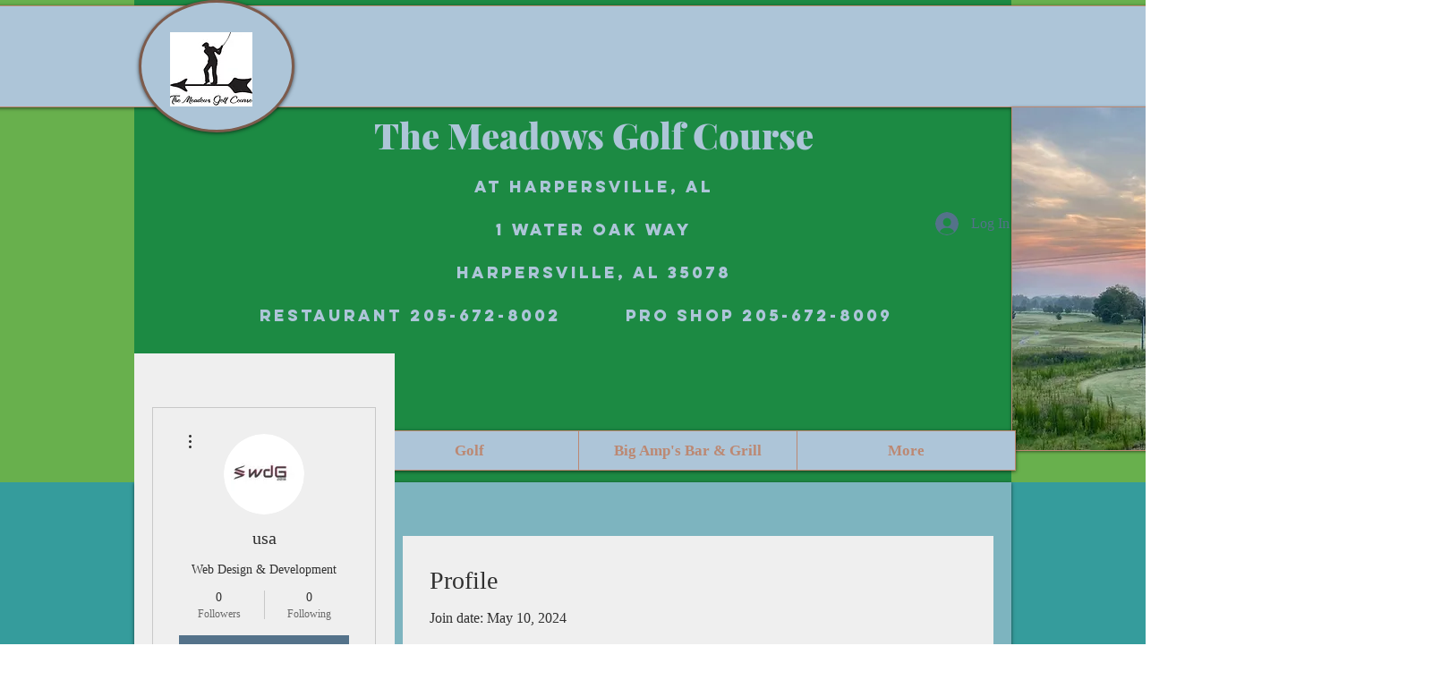

--- FILE ---
content_type: application/javascript
request_url: https://static.parastorage.com/services/members-about-ooi/1.2632.0/client-viewer/Viewer.chunk.min.js
body_size: 13558
content:
(("undefined"!=typeof self?self:this).webpackJsonp__wix_members_about_ooi=("undefined"!=typeof self?self:this).webpackJsonp__wix_members_about_ooi||[]).push([[7934],{3274:(e,t,n)=>{var o={"./messages_ar.json":[94886,1247],"./messages_bg.json":[64598,7474],"./messages_ca.json":[84318,3845],"./messages_cs.json":[7289,8264],"./messages_da.json":[95285,9618],"./messages_de.json":[66988,1957],"./messages_el.json":[30287,9661],"./messages_en.json":[20378,6146],"./messages_es.json":[77161,6897],"./messages_fi.json":[39780,220],"./messages_fr.json":[94106,3588],"./messages_he.json":[66500,8790],"./messages_hi.json":[97353,8081],"./messages_hr.json":[92779,3903],"./messages_hu.json":[72408,7424],"./messages_id.json":[74332,8589],"./messages_it.json":[2789,2032],"./messages_ja.json":[29184,6305],"./messages_ko.json":[26054,564],"./messages_lt.json":[45955,9315],"./messages_lv.json":[23051,3601],"./messages_ms.json":[88382,184],"./messages_nl.json":[97320,7817],"./messages_no.json":[517,2437],"./messages_pl.json":[80291,6753],"./messages_pt.json":[80217,6147],"./messages_ro.json":[20739,9497],"./messages_ru.json":[66001,5062],"./messages_sk.json":[18230,2045],"./messages_sl.json":[30940,793],"./messages_sv.json":[36304,6718],"./messages_th.json":[16527,3178],"./messages_tl.json":[70280,978],"./messages_tr.json":[22338,9882],"./messages_uk.json":[35209,962],"./messages_vi.json":[18728,7268],"./messages_zh.json":[81199,7106]};function r(e){if(!n.o(o,e))return Promise.resolve().then(()=>{var t=new Error("Cannot find module '"+e+"'");throw t.code="MODULE_NOT_FOUND",t});var t=o[e],r=t[0];return n.e(t[1]).then(()=>n.t(r,17))}r.keys=()=>Object.keys(o),r.id=3274,e.exports=r},38406:(e,t,n)=>{"use strict";n.d(t,{fb:()=>h,tC:()=>b,vs:()=>E});var o=n(73029),r=n(73388),i=n(38626),a=n(15920),s=n(52949),l=n(69647),d=n(86261),c=n(47697),u=n(51858),m=n(89849),p=n(82140),_=n(53693);const E={platform:"Livesite",consumer:"members-about-ooi",usage:"About (preview)",containerId:n(68898).rq},h=[(0,o.c)({disableExpand:!0}),(0,r.a)(),(0,i.K)(),(0,a.w)(),(0,s.Q)(),(0,l.u)()],b=[(0,d.c)(),(0,c.a)(),(0,u.K)(),(0,m.w)(),(0,p.Q)(),(0,_.u)()]},70848:(e,t,n)=>{"use strict";n.r(t),n.d(t,{default:()=>Mn});var o=n(27762),r=n.n(o),i=n(26441),a=n(11580),s=n(92287),l=n(73096),d=n(838),c=n(13499),u=n(17607),m=n(15641),p=n(16811),_=n(64505);var E=n(88725),h=n(18858),b=n(14051),g=n(2548);const V=(0,h.n_)({config:(0,b.uZ)((0,g.Z$)()),typeMappers:(0,E.uZ)(),nodeViewDecorators:(0,E.uZ)(),nodeViewRenderers:(0,b.uZ)((0,g.Z$)())});function y({plugins:e=[],viewerProps:t}){return(0,c.zG)(e,(0,E.UI)(e=>{const t={config:{[e.type]:e.config},typeMappers:[],nodeViewRenderers:{},nodeViewDecorators:[]};return e.nodeViewRenderers?t.nodeViewRenderers=e.nodeViewRenderers:e.typeMapper&&(t.typeMappers=[e.typeMapper]),t.nodeViewDecorators=e.nodeViewDecorators?e.nodeViewDecorators:[],t}),(0,h.g_)(V),(n=(({config:e={},typeMappers:t=[],nodeViewRenderers:n,nodeViewDecorators:o})=>({config:e,typeMappers:t,nodeViewRenderers:n,nodeViewDecorators:o}))(t),e=>u.merge({},e,n)));var n}const v=(e,...t)=>!e||e.some(e=>"function"!=typeof e)?(console.warn(`${e} is expected to be a function array`),{}):e.reduce((e,n)=>Object.assign(e,n(...t)),{});function x({_rcProps:e,isMobile:t,addAnchors:n,onError:o,mediaSettings:r={},linkSettings:i={},textAlignment:a,experiments:s,iframeSandboxDomain:l,theme:d,plugins:m=[],content:E,viewerProps:h,onNodeClick:b,debugMode:g,jsdomMode:V,baseUrl:x}){const f=y({plugins:m,viewerProps:h}),{pauseMedia:w,disableRightClick:T}=r,{anchorTarget:B="_blank",customAnchorScroll:U}=i;let{relValue:D,rel:k}=i;D&&(console.warn("relValue is deprecated, Please use rel prop instead."),k=(0,p.iu)(D)||k),D=(0,p.h9)(k);const P={addAnchors:n,isMobile:t,config:{uiSettings:{disableDownload:r?.disableDownload||T}},content:E,onError:o,helpers:{},disabled:w,anchorTarget:B,relValue:D,customAnchorScroll:U,textAlignment:a,experiments:s,iframeSandboxDomain:l,theme:d,onNodeClick:b,jsdomMode:V,baseUrl:x},M=(0,c.zG)(u.merge({locale:"en",config:{}},f,e,P,h),(C=()=>E?.metadata?.id,({helpers:e={},...t})=>({...t,helpers:{...e,onViewerLoaded:t=>e.onViewerLoaded?.({...t,version:_.a,contentId:C()}),onViewerAction:(t,n,o,r,i)=>e.onViewerAction?.(t,n,o,r||C(),i)}})));var C;return{...M,debugMode:g,typeMappers:v(M.typeMappers||[])}}var f=n(6382),w=n(98878);const T=(0,c.ls)(e=>Array.isArray(e)?{id:"root",type:"UNRECOGNIZED",nodes:e}:e,(0,w.K)(e=>Array.isArray(e.nodes)?e.nodes:[]));var B=n(85617);const U=()=>Promise.all([n.e(4206),n.e(9994)]).then(n.bind(n,38346)),D=o.lazy(U),k=e=>{const{children:t,isMobile:n,fullscreenProps:r,content:i}=e,[a,s]=o.useState({type:"closed"}),l=o.useMemo(()=>i?P(i):{images:[],imageMap:{}},[e.content]);return o.createElement(o.Fragment,null,t({config:(e=>{const t=(e,t=0)=>{s({type:"open",activeIndex:l?l.imageMap[e]+t:0})},n={...e},o=e["wix-draft-plugin-image"],r=e["wix-draft-plugin-gallery"];return o&&!o.onExpand&&(n["wix-draft-plugin-image"]={...o,onExpand:t}),r&&!r.onExpand&&(n["wix-draft-plugin-gallery"]={...r,onExpand:t}),n})(e.config),onHover:()=>U()}),"open"===a.type&&o.createElement(o.Suspense,{fallback:o.createElement("div",null)},o.createElement(D,{images:l.images,onClose:()=>s({type:"closed"}),index:a.activeIndex,isMobile:n,...r,jsdomMode:e.jsdomMode,t:e.t})))},P=e=>{let t=0;return T(e.nodes).filter(e=>[B.JQ.IMAGE,B.JQ.GALLERY].includes(e.type)).get().reduce((e,n)=>{const{images:o,imageMap:r}=e,i=M(n),a=t;return t+=i.length,{images:[...o,...i],imageMap:{...r,[n.id??""]:a}}},{images:[],imageMap:{}})},M=e=>{switch(e.type){case B.JQ.IMAGE:return e.imageData.image?.src&&!e.imageData?.disableExpand?[{image:{media:{...e.imageData.image}},disableDownload:e.imageData.disableDownload,altText:e.imageData.altText}]:[];case B.JQ.GALLERY:return e.galleryData?.disableExpand?[]:e.galleryData.items.map(t=>({...t,disableDownload:e.galleryData.disableDownload}));default:return[]}};var C=n(95685),S=n(39131),A=n(82878),I=n(6790);const L="no-outline";class R extends o.Component{constructor(){super(...arguments),this.handleTabKeyUp=e=>{9===e.which&&document.body.classList.contains(L)&&document.body.classList.remove(L)},this.handleClick=()=>{document.body.classList.contains(L)||document.body.classList.add(L)},this.render=()=>null}componentDidMount(){document.body.classList.add(L),this.props.isMobile||(document.addEventListener("keyup",this.handleTabKeyUp),document.addEventListener("click",this.handleClick))}componentWillUnmount(){this.props.isMobile||(document.removeEventListener("keyup",this.handleTabKeyUp),document.removeEventListener("click",this.handleClick))}}var N=n(349),F={fontElementMap:"ztSie",wrapper:"Nb24R",pluginContainerMobile:"PAFDA",viewer:"AtdNU",android:"ZLk06",rootedTraversedContent:"u05kW",atomic:"h0SSB",toolbar:"IA7oT",block:"qCdUl"},O={rtl:"DqUP-",ltr:"EcuLY"},j=n(7362);const H=o.memo(({anchorKey:e,type:t})=>o.createElement("div",{key:e,type:t,"data-hook":e})),z=(e,t,n)=>{const r=(e=>[j.J.PARAGRAPH,j.J.HEADING,j.J.BLOCKQUOTE,j.J.CODE_BLOCK].includes(e.type)&&!e.nodes?.length)(e)?"empty-line":e.type.toLowerCase(),i=`${n}${t+1}`;return o.createElement(H,{key:i,type:r,anchorKey:i})};var J=({addAnchors:e,children:t})=>{if(e){const n=e&&(!0===e?"rcv-block":e),r=`${n}-first`,i=`${n}-last`;return o.createElement(o.Fragment,null,o.createElement(H,{type:"first",anchorKey:r}),(0,o.cloneElement)(o.Children.only(t),{addAnchorsPrefix:n}),o.createElement(H,{type:"last",anchorKey:i}))}return t},$=n(48128),K=n(62339);const G=o.createContext(null),W=({nodeViewDecorators:e,renderers:t,SpoilerViewerWrapper:n,children:r})=>o.createElement(G.Provider,{value:{nodeViewDecorators:e,renderers:t,SpoilerViewerWrapper:n}},r);var Z=n(18154);const Y=o.createContext(null),q=({textAlignment:e,children:t})=>{const n=(0,o.useMemo)(()=>({textAlignment:e}),[e]);return o.createElement(Y.Provider,{value:n},t)},Q=o.createContext(null),X=({spoilerManager:e,children:t})=>o.createElement(Q.Provider,{value:{spoilerManager:e}},t),ee=o.createContext(null),te=({visibleIndentation:e,children:t})=>o.createElement(ee.Provider,{value:{visibleIndentation:e}},t),ne=o.createContext(null),oe=({parentNode:e,parentIndex:t,children:n})=>o.createElement(ne.Provider,{value:{parentNode:e,parentIndex:t}},n);function re(e,t=0,n){const o=[],r={};return e.forEach((e,i)=>{const a={node:e,index:i,depth:t,parent:n,children:[]},s=e.id||`${t}-${i}`;if(r[s]=a,e.nodes&&e.nodes.length>0){const{tree:n,map:o}=re(e.nodes,t+1,a);a.children=n,Object.assign(r,o)}o.push(a)}),{tree:o,map:r}}const ie=o.createContext(null),ae=({nodes:e,children:t})=>{const n=(0,o.useMemo)(()=>{const{map:t}=re(e);return t},[e]);return o.createElement(ie.Provider,{value:{nodeTreeMap:n}},t)};var se=n(99720);const le=[{rule:e=>!!e.textData?.decorations?.some(({type:e})=>e===j.a.BOLD),decorate:({element:e,node:t})=>{const n=t.textData?.decorations?.find(({type:e})=>e===j.a.BOLD);return((e,t)=>{const{fontWeightValue:n}=e;return o.createElement("strong",{key:`bold-${t?.key}`,style:{fontWeight:n||700}},t)})(n,e)}},{rule:e=>!!e.textData?.decorations?.some(({type:e})=>e===j.a.ITALIC),decorate:({element:e,node:t})=>{const n=t.textData?.decorations?.find(({type:e})=>e===j.a.ITALIC);return((e,t)=>{const{italicData:n}=t,r=void 0===n||n;return o.createElement("em",{key:`italic-${e.key}`,style:{fontStyle:r?"italic":"normal"}},e)})(e,n)}},{rule:e=>!!e.textData?.decorations?.some(({type:e})=>e===j.a.UNDERLINE),decorate:({element:e,node:t})=>{const n=t.textData?.decorations?.find(({type:e})=>e===j.a.UNDERLINE);return((e,t)=>{const{underlineData:n}=t,r=void 0===n||n;return o.createElement("u",{key:e.key,style:{textDecoration:r?"underline":"none"}},e)})(e,n)},priority:2},{rule:e=>!!e.textData?.decorations?.some(({type:e})=>e===j.a.FONT_SIZE),decorate:({element:e,node:t})=>{const n=t.textData?.decorations?.find(({type:e})=>e===j.a.FONT_SIZE);return((e,t)=>{const{unit:n,value:r}=t.fontSizeData||{};return o.createElement("span",{key:`fontsize-${e.key}`,style:{fontSize:`${r}${n?n.toLowerCase():"px"}`}},e)})(e,n)}},{rule:e=>!!e.textData?.decorations?.some(({type:e})=>e===j.a.STRIKETHROUGH),decorate:({element:e,node:t})=>{const n=t.textData?.decorations?.find(({type:e})=>e===j.a.STRIKETHROUGH);return((e,t)=>{const{strikethroughData:n}=t,r=void 0===n||n;return o.createElement("s",{key:`strikethrough-${e?.key}`,style:{textDecoration:r?"line-through":"none"}},e)})(e,n)}},{rule:e=>!!e.textData?.decorations?.some(({type:e})=>e===j.a.SUBSCRIPT),decorate:({element:e,node:t})=>{const n=t.textData?.decorations?.find(({type:e})=>e===j.a.SUBSCRIPT);return((e,t)=>{const{subscriptData:n}=t;return void 0===n||n?o.createElement("sub",{key:`subscript-${e?.key}`},e):e})(e,n)}},{rule:e=>!!e.textData?.decorations?.some(({type:e})=>e===j.a.SUPERSCRIPT),decorate:({element:e,node:t})=>{const n=t.textData?.decorations?.find(({type:e})=>e===j.a.SUPERSCRIPT);return((e,t)=>{const{superscriptData:n}=t;return void 0===n||n?o.createElement("sup",{key:`superscript-${e?.key}`},e):e})(e,n)}}],de={rule:()=>!0,decorate:({node:e,element:t,isRoot:n,context:r})=>{if(!n)return o.createElement(o.Fragment,null,t);const i=r.theme.breakout;if(!i)return o.createElement(o.Fragment,null,t);const a=i.rule({node:e});return o.createElement("div",{"data-breakout":a},t)}},ce=class e{constructor(t,n){this.decorators=[],this.textualDecorators=[],this.decorators=t.filter(e=>!e.isText).sort(e.sort).reverse(),this.textualDecorators=t.filter(e=>e.isText),this.context=n}static sort(t,n){const o=t.priority??e.defaultPriority,r=n.priority??e.defaultPriority;return o>r?-1:o<r?1:0}static of(t,n){return new e(t,n)}getDecorators(){return this.decorators}merge(t){return e.of([...this.decorators,...t.getDecorators()],this.context)}apply(e,t,n){return this.decorators.reduce((e,o)=>o.rule(t)?o.decorate({node:t,context:this.context,element:e,isRoot:n}):e,e)}applyTextual(e){const t=this.textualDecorators.find(t=>t.rule(e));return t?.decorate({node:e,context:this.context,isRoot:!1})}};ce.defaultPriority=100;const ue=[...le,de];var me=ce,pe=n(75050),_e={indentZero:"MaBN2",indentOne:"_4MaDt",indentTwo:"B1xCO",indentThree:"KMQ82",indentFour:"FM4B9",indentFive:"JEWDJ",indentSix:"_6uuD1"};var Ee=({nodeId:e,children:t})=>o.cloneElement(o.Children.only(t),{id:`viewer-${e}`});const he=({className:e="paywall",index:t=3},n)=>n<t&&e,be=e=>"object"==typeof e&&"object"==typeof e?.paywall;var ge=n(41452);const Ve={0:"indentZero",1:"indentOne",2:"indentTwo",3:"indentThree",4:"indentFour",5:"indentFive",6:"indentSix"},ye={[ge.HK.LEFT]:"left",[ge.HK.CENTER]:"center",[ge.HK.RIGHT]:"right",[ge.HK.JUSTIFY]:"flex-start"};var ve={fontElementMap:"vfqy1",quote:"BpJjy"};const xe=({node:e,nodeIndex:t,RicosNodesRenderer:n})=>{const{seoMode:r}=(0,o.useContext)(Z.U),{parentNode:i}=(0,o.useContext)(ne),{indentation:a=0}=e.blockquoteData||{},s=e.nodes?.[0],l=`${s?.type?.toLowerCase()}Data`,{textAlignment:d}=s?.[l]?.textStyle||{},c=C(ve.quote,a>0&&_e[Ve[a]],!i&&be(r)&&he(r?.paywall||{},t)),u=ve.child;return o.createElement(Ee,{nodeId:e.id},o.createElement("div",{style:{display:"flex",justifyContent:ye[d]},dir:(0,pe.U)(e.nodes?.[0]?.nodes?.[0]?.textData?.text)||"ltr"},o.createElement("blockquote",{className:c,style:e.style},o.createElement("span",{className:u},o.createElement(oe,{parentNode:e,parentIndex:t},o.createElement(n,{nodes:e.nodes??[]}))))))};var fe=({node:e,...t})=>o.createElement(xe,{key:e.id,node:e,...t}),we=n(30162),Te={alignLeft:"ja5Fp",textWrapNowrap:"_7-uv9",alignRight:"yAa1F",alignCenter:"_0ieQi",sizeFullWidth:"wh2f-",renderedInTable:"PEIO1",sizeOriginal:"_3kb2c",sizeContent:"BQkBR",sizeSmall:"VtNL-",sizeSmallCenter:"MNc8O",flex:"_20zTr",LEFT:"Fxj77",CENTER:"qQTX4",RIGHT:"vkbeJ",AUTO:"pqcPG",JUSTIFY:"_0uV8u"},Be="UCTrf Gjckp";const Ue=({node:e,nodeIndex:t,RicosNodesRenderer:n})=>{const{seoMode:r}=(0,o.useContext)(Z.U),{textAlignment:i}=(0,o.useContext)(Y),{parentNode:a}=(0,o.useContext)(ne),{textAlignment:s,lineHeight:l}=e.codeBlockData?.textStyle||{},d=C(Be,Te[s||i||ge.HK.AUTO],!a&&be(r)&&he(r?.paywall||{},t)),c={...e.style,...l&&{lineHeight:(0,we.B)(l)}};return o.createElement(Ee,{nodeId:e.id},o.createElement("pre",{className:d,style:c,dir:"auto"},o.createElement("span",{className:C(s===ge.HK.JUSTIFY&&Te[s])},o.createElement(oe,{parentNode:e,parentIndex:t},o.createElement(n,{nodes:e.nodes??[]})))))};var De=({node:e,...t})=>o.createElement(Ue,{key:e.id,node:e,...t});const ke=o.createContext(null),Pe=({directionHandled:e,children:t})=>{const n=(0,o.useMemo)(()=>({directionHandled:e}),[e]);return o.createElement(ke.Provider,{value:n},t)};var Me={fontElementMap:"z4o01",elementSpacing:"f8Gtu",headerOne:"wvKUy f8Gtu",headerTwo:"PNVVR f8Gtu",headerThree:"_59wbK f8Gtu",headerFour:"i8ahc f8Gtu",headerFive:"zLmUg f8Gtu",headerSix:"cPMih f8Gtu",child:"BfUCQ"};const Ce={1:"headerOne",2:"headerTwo",3:"headerThree",4:"headerFour",5:"headerFive",6:"headerSix"},Se={1:"h1",2:"h2",3:"h3",4:"h4",5:"h5",6:"h6"},Ae=({node:e,nodeIndex:t,RicosNodesRenderer:n})=>{const{seoMode:r}=(0,o.useContext)(Z.U),{textAlignment:i}=(0,o.useContext)(Y),{parentNode:a}=(0,o.useContext)(ne),s=(0,o.useContext)(ke),{level:l=0,textStyle:d,indentation:c=0}=e.headingData||{},{textAlignment:u,lineHeight:m}=d||{},p=C(Me[Ce[l]??Ce[1]],Te[u||i||ge.HK.AUTO],_e[Ve[c]],!a&&be(r)&&he(r?.paywall||{},t)),_=C(Me.child,u===ge.HK.JUSTIFY&&Te[u]),E=Se[l]??Se[1],h=e.style||{};m&&(h.lineHeight=(0,we.B)(m));const b=!e.nodes?.length,g=!b&&"\n"===e.nodes?.[e.nodes.length-1]?.textData?.text?.slice(-1),V=b?o.createElement("br",{role:"presentation"}):o.createElement(oe,{parentNode:e,parentIndex:t},o.createElement(n,{key:`children-${e.id}`,nodes:e.nodes??[]}));return o.createElement(Ee,{nodeId:e.id},o.createElement(E,{className:p,style:h,dir:s?"":"auto"},o.createElement("span",{className:_},V),g&&o.createElement("br",{role:"presentation"})))};var Ie=({node:e,...t})=>o.createElement(Ae,{key:e.id,node:e,...t}),Le="IZDV9",Re="iz1uR";const Ne=({node:e,nodeIndex:t,RicosNodesRenderer:n})=>o.createElement("div",{className:Re},o.createElement(oe,{parentNode:e,parentIndex:t},o.createElement(n,{key:`children-${e.id}`,nodes:e.nodes??[],shouldParagraphApplyTextStyle:!0})));var Fe=n(66595);const Oe=e=>{const t=[];return e.nodes.forEach(e=>{"LAYOUT_CELL"===e.type&&t.push(e.layoutCellData?.colSpan??0)}),(0,Fe.s)(t).map((e,n)=>0===n||n===t.length-1?`minmax(0, calc(((100% + 2 * var(--ricos-layout-horizontal-padding)) * ${e} / 12) - var(--ricos-layout-horizontal-padding)))`:`minmax(0, ${e}fr)`).join(" ")},je=({node:e,nodeIndex:t,RicosNodesRenderer:n})=>o.createElement("div",{className:Le,style:{"--ricos-layout-column-template":Oe(e)}},o.createElement(oe,{parentNode:e,parentIndex:t},o.createElement(n,{key:`children-${e.id}`,nodes:e.nodes??[]})));var He="Zg8H6",ze="N1HsE",Je="GxUq1";const $e=({node:e,nodeIndex:t,RicosNodesRenderer:n})=>{const{textAlignment:r}=(0,o.useContext)(Y),{visibleIndentation:i}=(0,o.useContext)(ee),a=i?.indentation||0,s=e.bulletedListData?.offset||0,l=(i&&i?.nodeId!==e.id?1:0)+a+s,d=C(ze,Te[r||ge.HK.AUTO]);return o.createElement("ul",{className:d},o.createElement(te,{visibleIndentation:{indentation:l,nodeId:e.id}},o.createElement(oe,{parentNode:e,parentIndex:t},o.createElement(n,{nodes:e.nodes??[]}))))};var Ke=({node:e,...t})=>o.createElement($e,{key:e.id,node:e,...t}),Ge=n(74986),We=n(6796),Ze=n(92887);const Ye=({node:e,nodeIndex:t,RicosNodesRenderer:n})=>{const{seoMode:r}=(0,o.useContext)(Z.U),{parentIndex:i}=(0,o.useContext)(ne),{visibleIndentation:a}=(0,o.useContext)(ee),s=e.nodes[0],l=`${s?.type?.toLowerCase()}Data`,{textAlignment:d}=s?.[l]?.textStyle||{},c=d&&d===ge.HK.CENTER,{parentNode:u}=(0,o.useContext)(ne),m=a&&a?.nodeId===u?.id?(0,Ge.E)(a?.indentation):0,p=function(e,t){if(!e)return"1.5em";const n=`${e?.type?.slice(0,-5).toLowerCase()}ListData`,o=e[n]?.offset||0,r=t>Ze.zV?o-(t-Ze.zV):(0,Ge.E)(o);return e?2*(0,Ge.E)(r)+1.5+"em":""}(u,a?.indentation||0),_=u?(0,We.k)(m,u.type):"",E=s?.type===j.J.HEADING&&s.headingData?.level,h=C(Je,be(r)&&he(r?.paywall||{},t+i)),b=s?.nodes?.[0]?.textData?.decorations?.find(e=>e.type===j.a.FONT_SIZE)?.fontSizeData?.value;return o.createElement("li",{dir:"auto","aria-level":m+1,className:h,style:{textAlign:d,fontSize:b,marginInlineStart:p,listStyleType:_},...E?{"data-heading-level":Ce[E]}:{},...c?{"data-list-style-position":"inside"}:{}},o.createElement(Pe,{directionHandled:!0},o.createElement(oe,{parentNode:e,parentIndex:t},o.createElement(n,{nodes:e.nodes??[],shouldParagraphApplyTextStyle:!0}))))};var qe=({node:e,...t})=>o.createElement(Ye,{key:e.id,node:e,...t});const Qe=({node:e,nodeIndex:t,RicosNodesRenderer:n})=>{const{textAlignment:r}=(0,o.useContext)(Y),{visibleIndentation:i}=(0,o.useContext)(ee),a=i?.indentation||0,s=e.orderedListData?.offset||0,l=(i&&i?.nodeId!==e.id?1:0)+a+s,d=C(He,Te[r||ge.HK.AUTO]);return o.createElement("ol",{className:d,start:e.orderedListData?.start},o.createElement(te,{visibleIndentation:{indentation:l,nodeId:e.id}},o.createElement(oe,{parentNode:e,parentIndex:t},o.createElement(n,{nodes:e.nodes??[]}))))};var Xe=({node:e,...t})=>o.createElement(Qe,{key:e.id,node:e,...t}),et="YkmxR FKZMr",tt="B6ypb";const nt=({node:e,nodeIndex:t,RicosNodesRenderer:n,shouldParagraphApplyTextStyle:r})=>{const{seoMode:i}=(0,o.useContext)(Z.U),{textAlignment:a}=(0,o.useContext)(Y),{parentNode:s}=(0,o.useContext)(ne),l=(0,o.useContext)(ke),{indentation:d=0}=e.paragraphData||{},{textAlignment:c,lineHeight:u}=e.paragraphData?.textStyle||{},m=c!==ge.HK.AUTO&&c?c:a,p=C(r&&et,Te[m||ge.HK.AUTO],_e[Ve[d]],!s&&be(i)&&he(i?.paywall||{},t)),_=C(tt,c===ge.HK.JUSTIFY&&Te[c]),E=!e.nodes?.length,h=!E&&"\n"===e.nodes?.[e.nodes?.length-1]?.textData?.text?.slice(-1),b=E||!r?"div":"p",g={...e.style,...u&&{lineHeight:(0,we.B)(u)}},V=E?o.createElement("br",{role:"presentation"}):o.createElement(oe,{parentNode:e,parentIndex:t},o.createElement(n,{key:`children-${e.id}`,nodes:e.nodes??[]}));return o.createElement(Ee,{nodeId:e.id},o.createElement(b,{className:p,style:g,dir:l?"":"auto"},o.createElement("span",{className:_},V),h&&o.createElement("br",{role:"presentation"})))};var ot=({node:e,...t})=>o.createElement(nt,{key:e.id,node:e,...t});const rt=({node:e})=>{const{text:t}=e.textData||{},{nodeViewDecorators:n}=(0,o.useContext)(G);return t&&""!==t?o.createElement("span",null,n.applyTextual(e)||t):o.createElement("br",{role:"presentation"})};var it,at=(it=e=>{const{parentId:t,nodeIndex:n}=e,r=`${t}-text-node-${n}`;return o.createElement(rt,{key:r,...e})},function(e){return o.createElement(ne.Consumer,{key:Math.random().toString().slice(2,9)},({parentNode:t,parentIndex:n})=>o.createElement(it,{...e,parentNode:t,parentIndex:n}))});var st={[j.J.PARAGRAPH]:ot,[j.J.TEXT]:at,[j.J.BLOCKQUOTE]:fe,[j.J.CODE_BLOCK]:De,[j.J.HEADING]:Ie,[j.J.BULLETED_LIST]:Ke,[j.J.ORDERED_LIST]:Xe,[j.J.LIST_ITEM]:qe,[j.J.LAYOUT]:({node:e,...t})=>o.createElement(je,{key:e.id,node:e,...t}),[j.J.LAYOUT_CELL]:({node:e,...t})=>o.createElement(Ne,{key:e.id,node:e,...t})},lt=n(78393),dt=n(56249),ct=n(72026);const ut=e=>"boolean"==typeof e.boolValue,mt=e=>"string"==typeof e.stringValue,pt=e=>"number"==typeof e.numberValue,_t=e=>u.isObject(e.listValue)&&Array.isArray(e.listValue?.values),Et=e=>u.isObject(e.structValue)&&u.isObject(e.structValue?.fields),ht=e=>e.nullValue===ct.q.NULL_VALUE,bt=b.uZ((0,g.Ps)()),gt=([e,t])=>({[e]:t}),Vt=e=>(0,c.zG)(e.fields,Object.entries,E.UI(lt.Pd(yt,c.yR)),E.UI(gt),(0,h.ur)(bt)),yt=e=>(0,dt.Pl)(e,null,[[ut,({boolValue:e})=>e],[pt,({numberValue:e})=>e],[mt,({stringValue:e})=>e],[ht,()=>null],[_t,e=>vt(e.listValue||{values:[]})],[Et,e=>Vt(e.structValue||{fields:{}})]]),vt=e=>(0,c.zG)(e.values,E.UI(yt));var xt={alignLeft:"HZPzk",textWrapNowrap:"JhmEF",alignRight:"n0Us-",alignCenter:"UMrP3",sizeFullWidth:"zVyMO",renderedInTable:"kKtpe",sizeOriginal:"XJsMK",sizeContent:"PH6ON",sizeSmall:"Otnkc",sizeSmallCenter:"FESus",flex:"b08qR",atomic:"Hub1I",embed:"xex-E",horizontalScrollbar:"SGvxV",pluginContainerMobile:"o2wOo"};const ft=e=>{const t=`${u.camelCase(e.type)}Data`;return e?.[t]?.containerData},wt=e=>{const t=e?.alignment;if(!t)return"";const n=`align${u.upperFirst(t.toLowerCase())}`;return xt[n]},Tt=e=>{const t=e?.width?.size;if(!t||"FULL_WIDTH"===t)return"";const n=`size${u.upperFirst(t.toLowerCase())}`;return xt[n]},Bt=e=>e?.textWrap?"":xt.textWrapNowrap;class Ut extends o.Component{constructor(e){super(e),this.state={hasError:!1}}static getDerivedStateFromError(e){return{hasError:!0}}render(){return this.state.hasError?null:this.props.children}}const Dt={[j.J.IMAGE]:(e,t)=>e?.image?.width&&t&&("number"==typeof e?.containerData?.width?.custom?e.containerData.width.custom:parseFloat(e?.containerData?.width?.custom||"0"))>150},kt=e=>e?.width?.size&&("CONTENT"===e.width.size||"FULL_WIDTH"===e.width?.size),Pt={[j.J.IMAGE]:e=>kt(e.containerData)?"100%":`${e?.image?.width}px`,[j.J.GIF]:e=>kt(e.containerData)?"100%":`${e.width}px`},Mt=({nodeType:e,componentData:t,nodeIndex:n,className:r,children:i})=>{const{containerData:a}=t,{seoMode:s}=(0,o.useContext)(Z.U),{isMobile:l}=(0,o.useContext)($.ni),{parentNode:d}=(0,o.useContext)(ne),c=Dt[e]?.(t,l),u=a?.width?.custom&&!c?`${isNaN(Number(a.width.custom))?a.width.custom:parseInt(a.width.custom)}px`:void 0,m=("ORIGINAL"===a?.width?.size||c)&&Pt[e]?.(t),p=u||m,_=t&&p?{width:`min(100%, ${p})`}:void 0;return o.createElement("div",{className:C(r,!d&&be(s)&&he(s?.paywall||{},n)),style:_},i)};var Ct=n(17914),St=n(59024),At="LpV9F",It="yIdeo";const Lt=({children:e,nodeType:t,link:n})=>{const{anchorTarget:r,baseUrl:i,customAnchorScroll:a}=(0,o.useContext)(Z.U),{tabIndex:s}=(0,o.useContext)($.ni);return n&&t!==j.J.BUTTON?o.createElement("a",{className:C(It,"has-custom-focus",{[At]:n}),tabIndex:s,href:n?(0,Ct.Q)(n,i):void 0,target:n.target?`_${n.target.toLowerCase()}`:r,rel:n.rel&&(0,p.h9)(n.rel),onClick:n?.anchor?e=>{if(a)return a(e,n?.anchor);const t=`viewer-${n?.anchor}`,o=document.getElementById(t);o&&((0,St.s)(t),(0,St.l)(o))}:void 0},e):o.createElement(o.Fragment,null,e)},Rt=e=>void 0!==e,Nt=(e={})=>({config:{spoiler:{enabled:!!e.spoiler?.enabled,description:e.spoiler?.description,buttonContent:e.spoiler?.buttonText}}}),Ft=({node:e,nodeIndex:t,customClassNames:n,withHorizontalScroll:r,children:i})=>{const{isMobile:a}=(0,o.useContext)($.ni),{SpoilerViewerWrapper:s}=(0,o.useContext)(G),l=`${u.camelCase(e.type)}Data`,d=e[l]||{},{containerData:c,link:m}=d,{alignment:p,size:_,textWrap:E}=n||{},h=C({[xt.pluginContainerMobile]:a,[xt.horizontalScrollbar]:r},Rt(p)?p:(e=>wt(ft(e)))(e),Rt(_)?_:(e=>Tt(ft(e)))(e),Rt(E)?E:(e=>Bt(ft(e)))(e)),b=(0,o.useCallback)(n=>o.createElement(Mt,{className:h,nodeType:e.type,componentData:d,nodeIndex:t},n),[h,e.type,c?.width?.custom,c?.width?.size,c?.alignment,t]),g=(0,o.useCallback)(t=>s?o.createElement(s,{className:h,width:c?.width?.custom?parseInt(c.width.custom):void 0,type:e.type,componentData:Nt(c)},t):t,[h,e.type,c?.width?.custom,c?.width?.size,c?.alignment,c?.spoiler?.enabled,c?.spoiler?.buttonText,c?.spoiler?.description]),V=(0,o.useCallback)(t=>o.createElement(Lt,{link:m,nodeType:e.type},t),[e.type,m?.url,m?.target,m?.anchor,m?.rel?.nofollow,m?.rel?.noreferrer,m?.rel?.sponsored]);return"function"==typeof i?o.createElement(Ot,{node:e},i((0,o.useMemo)(()=>({ContainerElement:e=>b(e.children),SpoilerWrapper:e=>g(e.children),LinkWrapper:e=>V(e.children)}),[b,g,V]))):o.createElement(Ot,{node:e},V(g(b(i))))},Ot=({children:e,node:t})=>o.createElement(Ut,null,o.createElement(Ee,{nodeId:t.id},o.createElement("div",{className:xt.atomic},e))),jt=({type:e,context:t,node:n,nodeIndex:r,children:i,pluginComponent:{component:a}})=>{const s=t.config?.[e]||{},l=n.externalData&&Vt(n.externalData)||{},d=(((u=(c=l).config||{}).width||u.alignment||u.textWrap)&&(["content","original","fullWidth","small"].includes(u.size)||["center","left","right"].includes(u.alignment))?(e=>({..."string"==typeof e.size?{width:{size:e.size.toUpperCase()}}:{},..."string"==typeof e.alignment?{alignment:e.alignment.toUpperCase()}:{},...void 0!==e.textWrap?{textWrap:"nowrap"!==e.textWrap}:{}}))(c.config):c.containerData)||{};var c,u;const m={type:e,componentData:l,settings:s,children:i,...t,blockKey:n.id},p={alignment:wt(d),size:Tt(d),textWrap:Bt(d)};return o.createElement(Ft,{node:n,nodeIndex:r,customClassNames:p},o.createElement(a,{...m}))},Ht=(e,t,n,r)=>{const i=Object.entries(t).reduce((t,[n,i])=>{return n===j.J.EXTERNAL?{...t,...(a={pluginComponent:i,type:n,context:e,SpoilerViewerWrapper:r},{[j.J.EXTERNAL]:({node:e,nodeIndex:t})=>o.createElement(jt,{key:e.id,node:e,nodeIndex:t,...a})})}:{...t};var a},{});return{...i,...n}};class zt{constructor(){this.spoilers={},this.registerSpoiler=(e,t)=>{this.spoilers[e]||(this.spoilers[e]={isActive:!0,notifiers:[]}),this.spoilers[e].notifiers.push(t)},this.toggleSpoiler=e=>{this.spoilers[e].isActive=!this.spoilers[e].isActive,this.spoilers[e].notifiers.forEach(e=>e())},this.isActive=e=>this.spoilers[e]?.isActive}}var Jt=n(64836),$t=n(96888);const Kt=()=>o.createElement("div",{className:$t.Z.gapSpacerViewer}),Gt=(e,t,n)=>{const r=e.id||`0-${t}`,i=n[r];return i&&Wt(r,n)?[o.createElement(Kt,{key:`gap-spacer-${i.node?.id||i.index}`})]:[]},Wt=(e,t)=>{const n=t[e],o=n?.node;if(!n||!o||Yt(o))return!1;if(n.parent&&Qt(n))return!1;if(!n.parent){if(0===n.index)return(0,Jt.T)(o.type);const e=Object.values(t).filter(e=>0===e.depth).find(e=>e.index===n.index-1);return!!e&&((0,Jt.T)(e.node.type)&&(0,Jt.T)(o.type))}return!(!Xt(e,t)||!en(e,t))},Zt=(e,t)=>{const n=t[e],o=n?.node;return!(!n||!o||Yt(o))&&(!qt(o)&&((!n.parent||!Qt(n))&&en(e,t)))},Yt=e=>e.type===j.J.TEXT,qt=e=>[j.J.PARAGRAPH,j.J.HEADING,j.J.BLOCKQUOTE,j.J.CODE_BLOCK].includes(e.type),Qt=e=>{const t=e.parent;return!!t&&(t.node.type===j.J.TABLE_ROW&&e.node.type===j.J.TABLE_CELL||(t.node.type===j.J.TABLE&&e.node.type===j.J.TABLE_ROW||(t.node.type===j.J.LAYOUT&&e.node.type===j.J.LAYOUT_CELL||(t.node.type===j.J.COLLAPSIBLE_LIST&&e.node.type===j.J.COLLAPSIBLE_ITEM||(t.node.type===j.J.COLLAPSIBLE_ITEM&&(e.node.type===j.J.COLLAPSIBLE_ITEM_TITLE||e.node.type===j.J.COLLAPSIBLE_ITEM_BODY)||((t.node.type===j.J.BULLETED_LIST||t.node.type===j.J.ORDERED_LIST)&&e.node.type===j.J.LIST_ITEM||t.node.type===j.J.LIST_ITEM&&(e.node.type===j.J.BULLETED_LIST||e.node.type===j.J.ORDERED_LIST)))))))},Xt=(e,t)=>{const n=t[e];if(!n)return!1;if(0===n.depth){if(0===n.index)return(0,Jt.T)(n.node.type);const e=Object.values(t).filter(e=>0===e.depth).find(e=>e.index===n.index-1);return!!e&&(0,Jt.T)(e.node.type)}if(qt(n.node))return!1;for(let e=n.depth;e>=0;e--){let t=n;for(;t&&t.depth>e;)t=t.parent;if(!t||t.depth!==e)continue;const o=t.index,r=t.parent;if(0!==o){if(r&&r.children[o-1]){let e=r.children[o-1];for(;e.children.length>0;)e=e.children[e.children.length-1];if(0===e.children.length&&!Yt(e.node))return(0,Jt.T)(e.node.type);if((0,Jt.T)(e.node.type))return!0;if(Yt(e.node))return!1}}else if(r&&(0,Jt.T)(r.node.type))return!0}return!1},en=(e,t)=>{const n=t[e];if(!n)return!1;let o=n;for(let e=n.depth;e>=0;e--){const t=o.parent,n=o.index+1;if(!t||n>=t.children.length){if(0===e)return(0,Jt.T)(o.node.type);if(t&&(0,Jt.T)(t.node.type))return!0;if(!t)break;o=t;continue}let r=t.children[n];for(;r.children.length>0;)r=r.children[0];if(0===r.children.length&&!Yt(r.node))return(0,Jt.T)(r.node.type);if((0,Jt.T)(r.node.type))return!0;if(Yt(r.node))return!1;if(!t)break;o=t}return!1},tn=({node:e})=>null,nn=({node:e,index:t,isRoot:n,shouldParagraphApplyTextStyle:r})=>{const{renderers:i,nodeViewDecorators:a}=(0,o.useContext)(G),s=i[e.type];return s?a.apply(o.createElement(s,{node:e,key:e.id||t.toString(),RicosNodesRenderer:on,isRoot:n,nodeIndex:t,NodeViewContainer:Ft,shouldParagraphApplyTextStyle:r}),e,!!n):(console.error(`RicosNodeDedcorated Error: no renderer passed for node type - ${e.type}`),o.createElement(tn,{node:e}))},on=({nodes:e,isRoot:t,shouldParagraphApplyTextStyle:n,addAnchorsPrefix:r})=>{const{nodeTreeMap:i}=(0,o.useContext)(ie);return o.createElement(o.Fragment,null,e.flatMap((e,a)=>[...Gt(e,a,i),o.createElement(nn,{isRoot:t,node:e,index:a,key:e.id||a.toString(),shouldParagraphApplyTextStyle:n}),...r?[z(e,a,r)]:[]]),((e,t)=>{if(0===e.length)return null;const n=e[e.length-1].id||"0-"+(e.length-1),r=t[n];return r&&Zt(n,t)?o.createElement(Kt,{key:`gap-spacer-${r.node?.id||r.index+1}`}):null})(e,i))};var rn=on;var an=({content:e,context:t,typeMappers:n,nodeViewRenderers:r,nodeViewDecorators:i,SpoilerViewerWrapper:a,addAnchorsPrefix:s})=>{const{nodes:l}=e,d=new zt,c=(0,o.useMemo)(()=>({...st,...Ht(t,n,r,a)}),[]),u=(0,o.useMemo)(()=>me.of([...ue,...i],t),[]),m=(0,o.useMemo)(()=>{const{t:e,locale:n,isMobile:o,theme:r,experiments:i,languageDir:a,jsdomMode:s}=t;return{t:e,locale:n,localeContent:n,isMobile:o,theme:r,experiments:i,languageDir:a,jsdomMode:s,tabIndex:0}},[t.t,t.locale,t.isMobile,t.theme,t.experiments,t.languageDir,t.jsdomMode]),p=(0,o.useMemo)(()=>new se.z(t.isMobile,t.theme.settingsStyles),[]);return o.createElement(o.Fragment,null,o.createElement($.T7,{...m},o.createElement(K.Gl,{zIndexService:p},o.createElement(W,{nodeViewDecorators:u,renderers:c,SpoilerViewerWrapper:a},o.createElement(Z.W,{contextualData:t},o.createElement(q,{textAlignment:t.textAlignment},o.createElement(X,{spoilerManager:d},o.createElement(te,{visibleIndentation:null},o.createElement(oe,{parentNode:null,parentIndex:0},o.createElement(ae,{nodes:l??[]},o.createElement("div",{className:F.rootedTraversedContent},o.createElement(rn,{nodes:l??[],isRoot:!0,addAnchorsPrefix:s,shouldParagraphApplyTextStyle:!0}))))))))))))};const sn={...F,...O},ln=({t:e,theme:t,isMobile:n=!1,anchorTarget:o,relValue:r,customAnchorScroll:i,config:a,locale:s,disabled:l,seoMode:d,iframeSandboxDomain:c,textAlignment:u,experiments:m,textDirection:p,direction:_,helpers:E,onNodeClick:h,jsdomMode:b,baseUrl:g})=>({t:e,theme:t||{},isMobile:n,anchorTarget:o,relValue:r,customAnchorScroll:i,config:a,helpers:E||{},locale:s||"en",disabled:l,seoMode:d,iframeSandboxDomain:c,disableRightClick:a?.uiSettings?.disableRightClick,textAlignment:u,experiments:m,textDirection:p,languageDir:_||(0,N.j)(s),onNodeClick:h,jsdomMode:b,baseUrl:g});var dn=e=>{const{config:t={},onHover:n,isMobile:r=!1,addAnchors:i,onMouseOver:a=()=>{},content:s,setRef:l,typeMappers:d,nodeViewRenderers:c,nodeViewDecorators:p,experiments:_={},t:E}=e,[h,b]=(0,o.useState)(void 0),g=(0,o.useRef)(null),V=(0,o.useRef)(null);(0,o.useLayoutEffect)(()=>{if(!(/Safari/.test(navigator.userAgent)&&!/Chrome/.test(navigator.userAgent))||!V.current)return;const e=new ResizeObserver(e=>{const t=e[0].contentRect.height;t>0&&b(t)});return e.observe(V.current),()=>{e.disconnect()}},[s]);const y=(0,o.useCallback)(e=>{g.current=e,l&&(l.current=e)},[l]),v=t[m.Yl]?.SpoilerViewerWrapper,x=ln(e),f=C(sn.viewer,{[O.rtl]:"rtl"===x.textDirection}),w=u.merge({},r?S.u.mobile:S.u.desktop,x.theme),T=(0,A.q)(w,s?.documentStyle??{});return o.createElement(I.k.Provider,{key:"RicosViewer",value:{experiments:_,isMobile:r,t:E}},o.createElement("div",{className:C(sn.wrapper),dir:x.languageDir,style:{...T,minHeight:h?`${h}px`:void 0},onMouseEnter:e=>n&&n(e),onMouseOver:a,ref:y,"data-id":"content-viewer"},e.devTools,o.createElement("div",{className:f,ref:V},o.createElement(J,{addAnchors:i},o.createElement(an,{content:s,typeMappers:d,context:x,nodeViewRenderers:c,nodeViewDecorators:p,SpoilerViewerWrapper:v}))),o.createElement(R,{isMobile:r})))};const cn=function(e){const t=e.en;return Object.keys(e).reduce((n,o)=>(n[o]={...t,...e[o]},n),{})}({ar:{VerticalEmbed_Products_Button:"\u0634\u0631\u0627\u0621 \u0627\u0644\u0622\u0646",VerticalEmbed_Events_Button:"\u062a\u0633\u062c\u064a\u0644 \u0627\u0644\u0622\u0646",VerticalEmbed_Bookings_Button:"\u062d\u062c\u0632 \u0627\u0644\u0622\u0646",UploadFile_Viewer_Download:"\u062a\u0646\u0632\u064a\u0644 {{fileType}}",VerticalEmbed_Units_Hour:"{{hours}} \u0633",VerticalEmbed_Units_Minute:"{{minutes}} \u062f"},bg:{VerticalEmbed_Products_Button:"\u041a\u0443\u043f\u0435\u0442\u0435 \u0441\u0435\u0433\u0430",VerticalEmbed_Events_Button:"\u0420\u0435\u0433\u0438\u0441\u0442\u0440\u0438\u0440\u0430\u0439\u0442\u0435 \u0441\u0435 \u0441\u0435\u0433\u0430",VerticalEmbed_Bookings_Button:"\u0420\u0435\u0437\u0435\u0440\u0432\u0438\u0440\u0430\u0439\u0442\u0435 \u0441\u0435\u0433\u0430",UploadFile_Viewer_Download:"\u0418\u0437\u0442\u0435\u0433\u043b\u044f\u043d\u0435 \u043d\u0430 {{fileType}}",VerticalEmbed_Units_Hour:"{{hours}}\u0447.",VerticalEmbed_Units_Minute:"{{minutes}}\u043c\u0438\u043d."},ca:{VerticalEmbed_Products_Button:"Compra ara",VerticalEmbed_Events_Button:"Registra't ara",VerticalEmbed_Bookings_Button:"Reserva ara",UploadFile_Viewer_Download:"Baixa {{fileType}}",VerticalEmbed_Units_Hour:"{{hours}} h",VerticalEmbed_Units_Minute:"{{minutes}} min"},cs:{VerticalEmbed_Products_Button:"Koupit",VerticalEmbed_Events_Button:"Registrovat",VerticalEmbed_Bookings_Button:"Rezervovat",UploadFile_Viewer_Download:"St\xe1hnout {{fileType}}",VerticalEmbed_Units_Hour:"{{hours}}\xa0h",VerticalEmbed_Units_Minute:"{{minutes}}\xa0min"},da:{VerticalEmbed_Products_Button:"K\xf8b nu",VerticalEmbed_Events_Button:"Tilmeld dig",VerticalEmbed_Bookings_Button:"Book nu",UploadFile_Viewer_Download:"Download {{fileType}}",VerticalEmbed_Units_Hour:"{{hours}} t",VerticalEmbed_Units_Minute:"{{minutes}} min"},de:{VerticalEmbed_Products_Button:"Jetzt kaufen",VerticalEmbed_Events_Button:"Jetzt anmelden",VerticalEmbed_Bookings_Button:"Jetzt buchen",UploadFile_Viewer_Download:"{{fileType}} herunterladen",VerticalEmbed_Units_Hour:"{{hours}} Std.",VerticalEmbed_Units_Minute:"{{minutes}} Min."},el:{VerticalEmbed_Products_Button:"\u0391\u03b3\u03bf\u03c1\u03ac \u03c4\u03ce\u03c1\u03b1",VerticalEmbed_Events_Button:"\u0395\u03b3\u03b3\u03c1\u03b1\u03c6\u03b5\u03af\u03c4\u03b5 \u03c4\u03ce\u03c1\u03b1",VerticalEmbed_Bookings_Button:"\u039a\u03ac\u03bd\u03c4\u03b5 \u03ba\u03c1\u03ac\u03c4\u03b7\u03c3\u03b7 \u03c4\u03ce\u03c1\u03b1",UploadFile_Viewer_Download:"\u039b\u03ae\u03c8\u03b7 {{fileType}}",VerticalEmbed_Units_Hour:"{{hours}}\u03c9",VerticalEmbed_Units_Minute:"{{minutes}} \u03bb\u03b5\u03c0\u03c4\u03ac"},en:{Poll_Viewer_VoteCount_Modal_Voters_Header:"{{count}} person voted for this answer",Poll_Viewer_VoteCount_Modal_Voters_Header_plural:"{{count}} people voted for this answer",Poll_Viewer_VoteCount_Modal_Voters_Anonymous:"+{{anonNumber}} anonymous",Poll_Viewer_VoteCount_Modal_Voters_Private_Voter:"Private User",Poll_Viewer_VoteCount_Modal_Voters_CTA_Follow:"Follow",Poll_Viewer_ShowAllOptions_CTA:"See All Options",Poll_Viewer_ShowAllResults_CTA:"See All Results",Poll_Viewer_ShowLess_CTA:"Show Less",Poll_Viewer_Visibility_Owner_Footer:"Only you can see the results.",Poll_Viewer_Multiselect_Footer:"You can vote for more than one answer.",Poll_Viewer_Toast_Error_Connection:"No internet. Check your connection.",Poll_Viewer_Toast_Error_ServerDown:"Couldn't connect to server. Try again later.",Poll_Viewer_VoteCount:"{{number}} votes",Poll_Viewer_Option_AriaLabel_Checked:"checked",Poll_Viewer_Option_AriaLabel_Unchecked:"unchecked",Audio_Plugin_Cover_Alt:"Audio cover",Audio_Plugin_Volume_Control_Mute_AriaLabel:"Mute",Audio_Plugin_Volume_Control_Unmute_AriaLabel:"Unmute",Audio_Plugin_Volume_Control_Slider_AriaLabel:"Volume",Audio_Plugin_More_Actions_Button_AriaLabel:"Show more audio controls",Audio_Plugin_Elapsed_Time_Slider_AriaLabel:"Seek slider",Polls_Plugin_User_Avatar_Alt:"User avatar",UploadFile_Viewer_Download:"Download {{fileType}}",UploadFile_Viewer_Loader:"Loading {{fileType}}",Viewer_Toolbar_Twitter_Tooltip:"Tweet this",Preview_ReadMore_Label:"Read more",Preview_SeeFullPost_Label:"See Full Post",Spoiler_Insert_Tooltip:"Spoiler",Spoiler_Reveal_Tooltip:"Click to reveal",Spoiler_Reveal_Image_Placeholder:"This image contains a spoiler",Spoiler_Reveal_Image_CTA:"Reveal Image",Spoiler_Reveal_Gallery_Placeholder:"This gallery contains a spoiler",Spoiler_Reveal_Gallery_CTA:"Reveal Gallery",Spoiler_Reveal_Video_Placeholder:"This video contains a spoiler",Spoiler_Reveal_Video_CTA:"Reveal Video",CollapsibleListPlugin_ExpandButton_AriaLabel:"Item is expanded",CollapsibleListPlugin_CollapseButton_AriaLabel:"Item is collapsed",VerticalEmbed_Bookings_Button:"Book Now",VerticalEmbed_Events_Button:"Register Now",VerticalEmbed_Products_Button:"Buy Now",VerticalEmbed_Disabled_Button_Tooltip:"Product page will be available once you publish your site.",VerticalEmbed_Units_Hour:"{{hours}}h",VerticalEmbed_Units_Minute:"{{minutes}}min",Image_Expand_Button_AriaLabel:"Expand image",Fullscreen_Close_Button_AriaLabel:"Close",Fullscreen_Expand_Button_AriaLabel:"Expand",Fullscreen_Shrink_Button_AriaLabel:"Shrink"},es:{VerticalEmbed_Products_Button:"Comprar ahora",VerticalEmbed_Events_Button:"Registrarse",VerticalEmbed_Bookings_Button:"Reservar ahora",UploadFile_Viewer_Download:"Descargar {{fileType}}",VerticalEmbed_Units_Hour:"{{hours}}h",VerticalEmbed_Units_Minute:"{{minutes}}min"},fi:{VerticalEmbed_Products_Button:"Osta nyt",VerticalEmbed_Events_Button:"Rekister\xf6idy nyt",VerticalEmbed_Bookings_Button:"Varaa nyt",UploadFile_Viewer_Download:"Lataa {{fileType}}",VerticalEmbed_Units_Hour:"{{hours}} t",VerticalEmbed_Units_Minute:"{{minutes}} min"},fr:{VerticalEmbed_Products_Button:"Acheter",VerticalEmbed_Events_Button:"S'inscrire",VerticalEmbed_Bookings_Button:"R\xe9server",UploadFile_Viewer_Download:"T\xe9l\xe9charger {{fileType}}",VerticalEmbed_Units_Hour:"{{hours}} h",VerticalEmbed_Units_Minute:"{{minutes}} min"},he:{VerticalEmbed_Products_Button:"\u05dc\u05e7\u05e0\u05d9\u05d9\u05d4",VerticalEmbed_Events_Button:"\u05dc\u05d4\u05e8\u05e9\u05de\u05d4",VerticalEmbed_Bookings_Button:"\u05d4\u05d6\u05de\u05d9\u05e0\u05d5 \u05e2\u05db\u05e9\u05d9\u05d5",UploadFile_Viewer_Download:"\u05d4\u05d5\u05e8\u05d9\u05d3\u05d5 \u05d0\u05ea {{fileType}}",VerticalEmbed_Units_Hour:"{{hours}} \u05e9\u05e2\u05d5\u05ea",VerticalEmbed_Units_Minute:"{{minutes}} \u05d3\u05e7\u05d5\u05ea"},hi:{VerticalEmbed_Products_Button:"\u0905\u092d\u0940 \u0916\u0930\u0940\u0926\u0947\u0902",VerticalEmbed_Events_Button:"\u0905\u092d\u0940 \u092a\u0902\u091c\u0940\u0915\u0930\u0923 \u0915\u0930\u0947\u0902",VerticalEmbed_Bookings_Button:"\u0905\u092d\u0940 \u092c\u0941\u0915 \u0915\u0930\u0947\u0902",UploadFile_Viewer_Download:"{{fileType}} \u0921\u093e\u0909\u0928\u0932\u094b\u0921 \u0915\u0930\u0947\u0902",VerticalEmbed_Units_Hour:"{{hours}}\u0918\u0902\u091f\u0947",VerticalEmbed_Units_Minute:"{{minutes}}\u092e\u093f\u0928\u091f"},hr:{VerticalEmbed_Products_Button:"Kupi odmah",VerticalEmbed_Events_Button:"Prijavi se odmah",VerticalEmbed_Bookings_Button:"Rezerviraj odmah",UploadFile_Viewer_Download:"Preuzmi {{fileType}}",VerticalEmbed_Units_Hour:"{{hours}}h",VerticalEmbed_Units_Minute:"{{minutes}}min"},hu:{VerticalEmbed_Products_Button:"V\xe1s\xe1rl\xe1s most",VerticalEmbed_Events_Button:"Regisztr\xe1ci\xf3 most",VerticalEmbed_Bookings_Button:"Foglal\xe1s most",UploadFile_Viewer_Download:"{{fileType}} let\xf6lt\xe9se",VerticalEmbed_Units_Hour:"{{hours}} \xf3ra",VerticalEmbed_Units_Minute:"{{minutes}} perc"},id:{VerticalEmbed_Products_Button:"Beli Sekarang",VerticalEmbed_Events_Button:"Daftar Sekarang",VerticalEmbed_Bookings_Button:"Pesan Sekarang",UploadFile_Viewer_Download:"Unduh {{fileType}}",VerticalEmbed_Units_Hour:"{{hours}}j",VerticalEmbed_Units_Minute:"{{minutes}}mnt"},it:{VerticalEmbed_Products_Button:"Acquista",VerticalEmbed_Events_Button:"Registrati",VerticalEmbed_Bookings_Button:"Prenota",UploadFile_Viewer_Download:"Scarica {{fileType}}",VerticalEmbed_Units_Hour:"{{hours}} h",VerticalEmbed_Units_Minute:"{{minutes}} min"},ja:{VerticalEmbed_Products_Button:"\u8cfc\u5165\u3059\u308b",VerticalEmbed_Events_Button:"\u4eca\u3059\u3050\u767b\u9332",VerticalEmbed_Bookings_Button:"\u4eca\u3059\u3050\u4e88\u7d04",UploadFile_Viewer_Download:"\u30c0\u30a6\u30f3\u30ed\u30fc\u30c9\uff1a{{fileType}}",VerticalEmbed_Units_Hour:"{{hours}}\u6642\u9593",VerticalEmbed_Units_Minute:"{{minutes}}\u5206"},ko:{VerticalEmbed_Products_Button:"\uad6c\ub9e4\ud558\uae30",VerticalEmbed_Events_Button:"\ub4f1\ub85d\ud558\uae30",VerticalEmbed_Bookings_Button:"\uc608\uc57d\ud558\uae30",UploadFile_Viewer_Download:"{{fileType}} \ub2e4\uc6b4\ub85c\ub4dc",VerticalEmbed_Units_Hour:"{{hours}}\uc2dc\uac04",VerticalEmbed_Units_Minute:"{{minutes}}\ubd84"},lt:{VerticalEmbed_Products_Button:"Pirkti",VerticalEmbed_Events_Button:"Registruotis",VerticalEmbed_Bookings_Button:"U\u017esakyti",UploadFile_Viewer_Download:"Atsisi\u0173sti {{fileType}}",VerticalEmbed_Units_Hour:"{{hours}}\xa0val.",VerticalEmbed_Units_Minute:"{{minutes}}\xa0min."},lv:{VerticalEmbed_Products_Button:"P\u0113rciet t\u016bl\u012bt",VerticalEmbed_Events_Button:"Re\u0123istr\u0113jieties t\u016bl\u012bt",VerticalEmbed_Bookings_Button:"Rezerv\u0113jiet t\u016bl\u012bt",UploadFile_Viewer_Download:"Lejupiel\u0101d\u0113t {{fileType}}",VerticalEmbed_Units_Hour:"{{hours}}\xa0h",VerticalEmbed_Units_Minute:"{{minutes}}\xa0min"},ms:{VerticalEmbed_Products_Button:"Beli Sekarang",VerticalEmbed_Events_Button:"Daftar Sekarang",VerticalEmbed_Bookings_Button:"Tempah Sekarang",UploadFile_Viewer_Download:"Muat turun {{fileType}}",VerticalEmbed_Units_Hour:"{{jam}}j",VerticalEmbed_Units_Minute:"{{minit}}min"},nl:{VerticalEmbed_Products_Button:"Nu kopen",VerticalEmbed_Events_Button:"Nu registreren",VerticalEmbed_Bookings_Button:"Nu boeken",UploadFile_Viewer_Download:"Download {{fileType}}",VerticalEmbed_Units_Hour:"{{uur}}u",VerticalEmbed_Units_Minute:"{{minuten}}min"},no:{VerticalEmbed_Products_Button:"Kj\xf8p n\xe5",VerticalEmbed_Events_Button:"Registrer deg n\xe5",VerticalEmbed_Bookings_Button:"Book n\xe5",UploadFile_Viewer_Download:"Last ned {{fileType}}",VerticalEmbed_Units_Hour:"{{hours}}t",VerticalEmbed_Units_Minute:"{{minutes}}min"},pl:{VerticalEmbed_Products_Button:"Kup teraz",VerticalEmbed_Events_Button:"Zarejestruj si\u0119 teraz",VerticalEmbed_Bookings_Button:"Zarezerwuj teraz",UploadFile_Viewer_Download:"Pobierz {{fileType}}",VerticalEmbed_Units_Hour:"{{hours}}h",VerticalEmbed_Units_Minute:"{{minutes}}min"},pt:{VerticalEmbed_Products_Button:"Comprar",VerticalEmbed_Events_Button:"Registrar-se",VerticalEmbed_Bookings_Button:"Agendar",UploadFile_Viewer_Download:"Fazer download de {{fileType}}",VerticalEmbed_Units_Hour:"{{hours}}h",VerticalEmbed_Units_Minute:"{{minutes}}min"},ro:{VerticalEmbed_Products_Button:"Cump\u0103r\u0103 acum",VerticalEmbed_Events_Button:"\xcenregistreaz\u0103-te acum",VerticalEmbed_Bookings_Button:"Rezerv\u0103 acum",UploadFile_Viewer_Download:"Descarc\u0103 {{fileType}}",VerticalEmbed_Units_Hour:"{{hours}} h",VerticalEmbed_Units_Minute:"{{minutes}} min"},ru:{VerticalEmbed_Products_Button:"\u041a\u0443\u043f\u0438\u0442\u044c",VerticalEmbed_Events_Button:"\u0417\u0430\u0440\u0435\u0433\u0438\u0441\u0442\u0440\u0438\u0440\u043e\u0432\u0430\u0442\u044c\u0441\u044f",VerticalEmbed_Bookings_Button:"\u0417\u0430\u0431\u0440\u043e\u043d\u0438\u0440\u043e\u0432\u0430\u0442\u044c",UploadFile_Viewer_Download:"\u0421\u043a\u0430\u0447\u0430\u0442\u044c {{fileType}}",VerticalEmbed_Units_Hour:"{{hours}} \u0447.",VerticalEmbed_Units_Minute:"{{minutes}} \u043c\u0438\u043d."},sk:{VerticalEmbed_Products_Button:"K\xfapi\u0165 teraz",VerticalEmbed_Events_Button:"Zaregistrujte sa teraz",VerticalEmbed_Bookings_Button:"Rezervova\u0165 teraz",UploadFile_Viewer_Download:"Stiahnu\u0165 {{fileType}}",VerticalEmbed_Units_Hour:"{{hours}}h",VerticalEmbed_Units_Minute:"{{minutes}}min"},sl:{VerticalEmbed_Products_Button:"Kupi zdaj",VerticalEmbed_Events_Button:"Registrirajte se zdaj",VerticalEmbed_Bookings_Button:"Rezerviraj zdaj",UploadFile_Viewer_Download:"Prenos {{fileType}}",VerticalEmbed_Units_Hour:"{{hours}}h",VerticalEmbed_Units_Minute:"{{minutes}} min"},sv:{VerticalEmbed_Products_Button:"K\xf6p nu",VerticalEmbed_Events_Button:"Registrera dig nu",VerticalEmbed_Bookings_Button:"Boka nu",UploadFile_Viewer_Download:"Ladda ner {{fileType}}",VerticalEmbed_Units_Hour:"{{hours}} t",VerticalEmbed_Units_Minute:"{{minutes}} min"},th:{VerticalEmbed_Products_Button:"\u0e0b\u0e37\u0e49\u0e2d\u0e40\u0e25\u0e22",VerticalEmbed_Events_Button:"\u0e25\u0e07\u0e17\u0e30\u0e40\u0e1a\u0e35\u0e22\u0e19\u0e15\u0e2d\u0e19\u0e19\u0e35\u0e49",VerticalEmbed_Bookings_Button:"\u0e08\u0e2d\u0e07\u0e40\u0e25\u0e22",UploadFile_Viewer_Download:"\u0e14\u0e32\u0e27\u0e19\u0e4c\u0e42\u0e2b\u0e25\u0e14 {{fileType}}",VerticalEmbed_Units_Hour:"{{hours}} \u0e0a\u0e21.",VerticalEmbed_Units_Minute:"{{minutes}} \u0e19\u0e32\u0e17\u0e35"},tl:{VerticalEmbed_Products_Button:"Bumili Na",VerticalEmbed_Events_Button:"Magparehistro Na",VerticalEmbed_Bookings_Button:"Mag-book Na",UploadFile_Viewer_Download:"I-download ang {{fileType}}",VerticalEmbed_Units_Hour:"{{hours}}h",VerticalEmbed_Units_Minute:"{{minutes}}min"},tr:{VerticalEmbed_Products_Button:"Sat\u0131n Al",VerticalEmbed_Events_Button:"Hemen Kaydol",VerticalEmbed_Bookings_Button:"Yer Ay\u0131rt",UploadFile_Viewer_Download:"{{fileType}} dosyas\u0131n\u0131 indir",VerticalEmbed_Units_Hour:"{{hours}} sa.",VerticalEmbed_Units_Minute:"{{minutes}} dk."},uk:{VerticalEmbed_Products_Button:"\u041a\u0443\u043f\u0438\u0442\u0438 \u0437\u0430\u0440\u0430\u0437",VerticalEmbed_Events_Button:"\u0417\u0430\u0440\u0435\u0454\u0441\u0442\u0440\u0443\u0432\u0430\u0442\u0438\u0441\u044f",VerticalEmbed_Bookings_Button:"\u0417\u0430\u043f\u0438\u0441\u0430\u0442\u0438\u0441\u044f",UploadFile_Viewer_Download:"\u0417\u0430\u0432\u0430\u043d\u0442\u0430\u0436\u0438\u0442\u0438 {{fileType}}",VerticalEmbed_Units_Hour:"{{hours}} \u0433\u043e\u0434.",VerticalEmbed_Units_Minute:"{{minutes}} \u0445\u0432."},vi:{VerticalEmbed_Products_Button:"Mua ngay",VerticalEmbed_Events_Button:"\u0110\u0103ng k\xfd ngay",VerticalEmbed_Bookings_Button:"\u0110\u0103\u0323t ngay",UploadFile_Viewer_Download:"T\u1ea3i v\u1ec1 {{fileType}}",VerticalEmbed_Units_Hour:"{{hours}} gi\u1edd",VerticalEmbed_Units_Minute:"{{minutes}} ph\xfat"},zh:{VerticalEmbed_Products_Button:"\u7acb\u5373\u8cfc\u8cb7",VerticalEmbed_Events_Button:"\u7acb\u5373\u5831\u540d",VerticalEmbed_Bookings_Button:"\u7acb\u5373\u9810\u8a02",UploadFile_Viewer_Download:"\u4e0b\u8f09 {{fileType}}",VerticalEmbed_Units_Hour:"{{hours}} \u5c0f\u6642",VerticalEmbed_Units_Minute:"{{minutes}} \u5206\u9418"}}),un=e=>{const t=e.locale,[r,i]=o.useState(()=>({status:"READY",loadedLocales:["en"],i18nextInstance:mn({activeLocale:t,resources:cn})})),{i18nextInstance:a,loadedLocales:s}=r;t!==a.language&&a.changeLanguage(t),o.useEffect(()=>{s.includes(t)||"READY"!==r.status||(i(e=>({...e,status:"LOADING"})),n(3274)(`./messages_${t}.json`).then(e=>e.default).then(e=>{a.addResourceBundle(t,"translation",e,!0,!0),i(e=>({...e,status:"READY",loadedLocales:[...e.loadedLocales,t]}))}).catch(e=>{console.error(`can't find ${t} locale`,e),i(e=>({...e,status:"ERROR"}))}))},[t,s]);const l=o.useMemo(()=>a.t.bind(a),[a]);return function(e){const{[m.nr]:t,[m.lX]:n}=e||{},o=!t?.onExpand||!n?.onExpand;return!((!t||t.disableExpand)&&(!n||n?.disableExpand))&&o}(e.config)?o.createElement(k,{key:"RicosFullscreenProvider",fullscreenProps:e?.fullscreenProps,isMobile:!!e.isMobile,content:e.content,experiments:e.experiments,config:e.config,jsdomMode:e.jsdomMode,t:l},({config:t,onHover:n})=>o.createElement(dn,{...e,config:t,t:l,onHover:n})):o.createElement(dn,{...e,t:l})};function mn({activeLocale:e,resources:t}){const n=Object.keys(t).reduce((e,n)=>(e[n]={translation:t[n]},e),{}),o=f.Z.createInstance({lng:e,keySeparator:"$",interpolation:{escapeValue:!1},resources:n});return o.init(),o}class pn extends o.Component{constructor(e){super(e),this.loadTextSelection=()=>{const{textSelectionToolbar:e,isMobile:t}=this.props;if(e&&!t&&!this.state.TextSelectionToolbar){const e=o.lazy(()=>n.e(3037).then(n.bind(n,93037)));this.setState({TextSelectionToolbar:e})}},this.loadLinkPreviewPopover=()=>{const{linkPreviewPopoverFetchData:e,isMobile:t}=this.props;if(e&&!t&&!this.state.LinkPreviewPopover){const e=o.lazy(()=>n.e(8381).then(n.bind(n,88381)));this.setState({LinkPreviewPopover:e})}},this.onMouseOver=()=>{this.loadTextSelection(),this.loadLinkPreviewPopover()},this.getBiCallback=e=>{const{children:t,_rcProps:n}=this.props;return t?.props.helpers?.[e]||n?.helpers?.[e]},this.viewerRef=(0,o.createRef)(),this.state={}}static getDerivedStateFromError(e){return{error:e}}componentDidCatch(e,t){console.error({error:e,errorInfo:t})}componentDidMount(){const e=this.getBiCallback("onViewerLoaded"),t=this.props.content||this.props._rcProps?.content,{pluginsCount:n}=t&&(0,d.u)(t)||{};n&&e?.({isPreview:!1,version:i.Z.currentVersion,pluginsCount:n,url:document.URL,contentId:t?.metadata?.id}),(0,a.R)(this.viewerRef.current,()=>this.setState({debugInvokedWithMouse:!0}))}render(){const{seoSettings:e,linkPreviewPopoverFetchData:t,mediaSettings:n,content:r,debugMode:a}=this.props,{TextSelectionToolbar:d,LinkPreviewPopover:c}=this.state,u=x({...this.props,viewerProps:{seoMode:e,onMouseOver:this.onMouseOver,locale:this.props.locale}});try{return this.state.error?(this.props.onError?.(this.state.error),null):[o.createElement(un,{...u,content:this.state.content??u.content,config:u.config,onHover:()=>{},key:"viewer",setRef:this.viewerRef,fullscreenProps:n?.fullscreenProps,devTools:this.state.debugInvokedWithMouse||(0,s.p)(a?.includes("all"))?o.createElement(o.Suspense,null,o.createElement(l.V,{schema:{getContent:()=>this.state.content??u.content,setContent:e=>this.setState({content:e})},version:i.Z.currentVersion,mode:"viewer",contentState:r,ricosProps:this.props,autoOpen:this.state.debugInvokedWithMouse??!1})):null}),d?o.createElement(o.Suspense,{key:"TextSelectionToolbar",fallback:o.createElement("div",null)},o.createElement(d,{onButtonClick:this.getBiCallback("onViewerAction"),container:this.viewerRef.current})):null,c?o.createElement(o.Suspense,{key:"LinkPreviewPopover",fallback:o.createElement("div",null)},o.createElement(c,{fetchUrlPreviewData:t,container:this.viewerRef.current})):null]}catch(e){return this.props.onError?.(e),null}}}pn.displayName="RicosViewerNext",pn.defaultProps={onError:e=>{throw e}};var _n=pn,En=n(95866),hn=n(84140),bn=n(3587),gn=n(21821),Vn=n(74329),yn=n(71269);const vn="?d=",xn=/^https:\/\/www.wix.app/,fn=(e,t)=>{const n=e.match(xn),o=n?(e=>e.split(vn)[1])(e):e,r=(e=>{const t=Math.max(e.indexOf("/product-page/"),e.indexOf("/stores/"),e.indexOf("/bookings-checkout/"),e.indexOf("/service-page/"),e.indexOf("/event-details/"),e.indexOf("/events/"),e.indexOf("/event-details-registration/"));return t>=0?e.slice(t):void 0})(o),i=void 0!==r?(e=>e.replace(/\/$/,""))(t)+r:o;return n?((e,t)=>`${e.split(vn)[0]}${vn}${t}`)(e,i):i};const wn=(e,t,n)=>{return t&&(o=m.pq,(0,bn._j)(o,e))?function(e,t=!1){return{config:{[m.pq]:{changeBaseUrl:t=>fn(t,e),disabled:t}}}}(t,n):{config:{}};var o},Tn=(Bn=_n,function(e){const{children:t,biSettings:n,instance:r,plugins:i,theme:a,wixExperiments:s,allowLinkPreviewPopover:l,msid:d,baseUrl:c,previewMode:m,content:p,...E}=e,h=(0,En.$)(s),{getWixClientPromise:b}=(0,yn.a)(r),g=(0,hn.t)({plugins:i,instance:r,biSettings:n,experiments:h,wixRicosVersion:_.a,ricosVersion:_.a,getWixClientPromise:b,msid:d,viewer:!0,content:p}),V=u.merge(g,wn(i,c,m),(0,bn.UG)(i,g.helpers));return o.createElement(Bn,{_rcProps:V,baseUrl:c,content:p,experiments:g.experiments,plugins:i,theme:(0,gn.s)(a),...l&&{linkPreviewPopoverFetchData:(0,Vn.He)(r)},...E},t)});var Bn,Un=n(64533),Dn=n(58971),kn=n(73065),Pn=n(38406);const Mn=()=>{const{isMobile:e,language:t}=(0,Un.O)(),{instance:n}=(0,kn.fz)(),{defaultBIParams:o}=(0,kn.cc)(),{experiments:i}=(0,Dn.j)(),{id:a,about:s}=(0,kn.Kb)();return r().createElement(Tn,{theme:{palette:{type:"rgb",textColor:"var(--field-text-color)"},typography:{fontFamily:"var(--fieldTextFont-family)"},customStyles:{p:{fontSize:"var(--fieldTextFont-size)"}}},isMobile:e,plugins:Pn.fb,instance:n,wixExperiments:i,biSettings:{...Pn.vs,postId:a??"",defaultParams:o},content:s,locale:t,linkSettings:{rel:{nofollow:!0}}})}},68898:e=>{"use strict";e.exports=JSON.parse('{"rq":"14dbef06-cc42-5583-32a7-3abd44da4908"}')}}]);
//# sourceMappingURL=Viewer.chunk.min.js.map